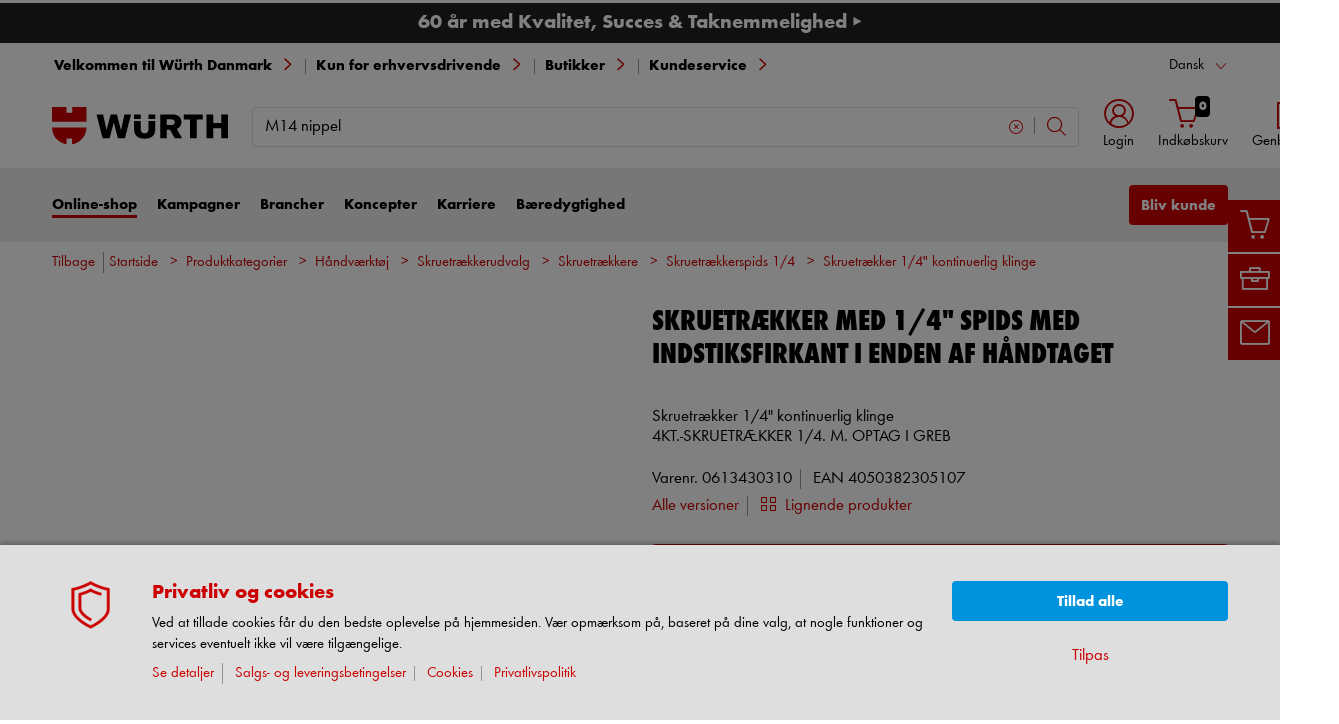

--- FILE ---
content_type: text/javascript;charset=UTF-8
request_url: https://eshop.wuerth.dk/is-bin/intershop.static/WFS/3105-B1-Site/-/da_DK/js/requirejs/component/catalogproducts/addtocartrecommendations/addtocartrecommendations.20251201152059303.min.js
body_size: 993
content:
define("wuts/internal/addtocartrecommendations/AddToCartRecommendationsConfig",["require","exports"],function(o,e){"use strict";Object.defineProperty(e,"__esModule",{value:!0})}),define("wuts/component/catalogproducts/addtocartrecommendations/AddToCartViewModel",["require","exports","knockout"],function(o,e,t){"use strict";Object.defineProperty(e,"__esModule",{value:!0}),e.AddToCartViewModel=void 0,e.AddToCartViewModel=function(e){this.entries=t.observableArray(),this.retrieveImage=function(o){return wuxEshopUtils.handleImageURLs(o,e.defaultImage)}}}),define("wuts/component/catalogproducts/addtocartrecommendations/AddToCartRecommendations",["require","exports","jquery","knockout","knockout.mapping","wuts/component/catalogproducts/addtocartrecommendations/AddToCartViewModel"],function(o,e,d,i,n,a){"use strict";function t(o){var t=this;this._addToCartRecommendationsConfig=o,this.visibleOffset=175,this.showRecoTopAtWidth=1200,this.showRecoRightAtWidth=1640,this.additionalRecoAreaLeftOffset=10,this.init=function(){return t.$recoBox=d("#addToCartRecommendation"),t.$hideButton=d("#addToCartRecommendation-hide"),t.$scrollButton=d("#addToCartRecommendation-scroll"),t.$scrollDownTo=d(".addToCartRecommendation-scrollTo"),t.viewModel=new a.AddToCartViewModel(t.addToCartRecommendationsConfig),i.applyBindings(t.viewModel,t.$recoBox.get(0)),t},this.retrieve=function(e){d.post(t.addToCartRecommendationsConfig.action,function(o){n.fromJS(o,{},t.viewModel),0<t.viewModel.entries().length&&t.display(e)})},this.display=function(o){var e="MODEL"===t.addToCartRecommendationsConfig.pageType,e=t.getRecoAreaOffsetLeft(o,e);t.showRecoArea(e,o),t.addOnResizeHandler(e),t.addHideButtonHandler(),t.addClickOnScrollButtonHandler()},this.addToCartRecommendationsConfig=o,this.init()}Object.defineProperty(e,"__esModule",{value:!0}),e.AddToCartRecommendations=void 0,t.prototype.showRecoArea=function(o,e){"MODEL"===this.addToCartRecommendationsConfig.pageType?d(window).width()>=this.showRecoRightAtWidth&&this.appendAndFadeInRecoArea(o,e):d(window).width()>=this.showRecoTopAtWidth&&this.$recoBox.slideDown()},t.prototype.addOnResizeHandler=function(o){var e=this;$(window).on("resize",function(){"MODEL"===e.addToCartRecommendationsConfig.pageType?$(window).width()>=e.showRecoRightAtWidth?e.$recoBox.css({left:o+d("#data_table").width()+e.additionalRecoAreaLeftOffset}):e.$recoBox.hide():$(window).width()>=e.showRecoTopAtWidth?e.$recoBox.slideDown():e.$recoBox.slideUp()})},t.prototype.addHideButtonHandler=function(){var o=this;this.$hideButton.on("click",function(){"MODEL"===o.addToCartRecommendationsConfig.pageType?o.$recoBox.fadeOut():o.$recoBox.slideUp()})},t.prototype.addClickOnScrollButtonHandler=function(){var o=this;this.$scrollButton.on("click",function(){d("html, body").animate({scrollTop:o.$scrollDownTo.offset().top-o.visibleOffset},"slow")})},t.prototype.appendAndFadeInRecoArea=function(o,e){var t=e.closest("td").offset().top;this.$recoBox.appendTo("body").css({top:t,left:o+e.closest("tr").width()+this.additionalRecoAreaLeftOffset}).fadeIn()},t.prototype.getRecoAreaOffsetLeft=function(o,e){return e?o.closest("tr").offset().left:0},e.AddToCartRecommendations=t});

--- FILE ---
content_type: application/javascript
request_url: https://prism.app-us1.com/?a=26163460&u=https%3A%2F%2Feshop.wuerth.dk%2F1-4-skruetrkker-4KT-SKRUETRKKER-1-4-M-OPTAG-I-GREB%2F0613430310.sku%2Fda%2FDK%2FDKK%2F%3FSupplierID%3DWuerthGroup-Wuerth%26CampaignName%3DCS006
body_size: 116
content:
window.visitorGlobalObject=window.visitorGlobalObject||window.prismGlobalObject;window.visitorGlobalObject.setVisitorId('839ee2ea-7c61-49bf-96e4-dc5d66cca13e', '26163460');window.visitorGlobalObject.setWhitelistedServices('', '26163460');